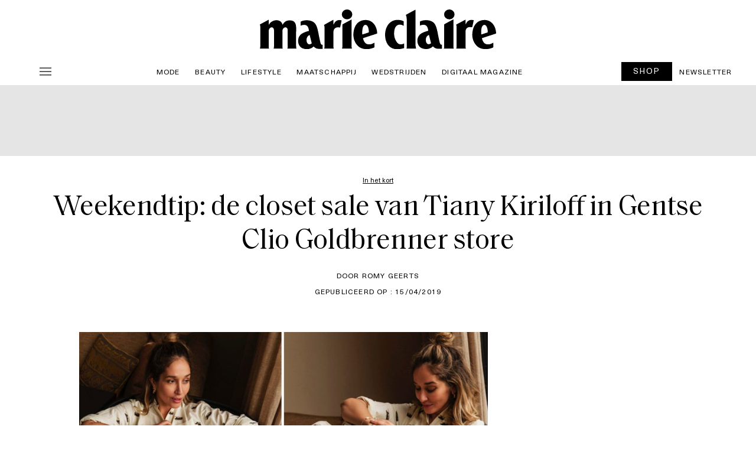

--- FILE ---
content_type: text/javascript
request_url: https://applets.ebxcdn.com/applets/marieclaire.be/scripts.js
body_size: 1273
content:
!function(){const o="ebx_webtag_",n="utm_source",u="QUERY",w="FRAGMENT";function r(t){let n="";var e={};return t.search&&""!==(n=c(t.search.replace("?","")))&&(e.location=u),""===n&&t.hash&&""!==(n=c(t.hash.replace("#","")))&&(e.location=w),""===n?null:(e.source=n,e)}function c(t){t=t.split("&").filter(t=>{return t.split("=")[0]===n});return 0<t.length?t[0]:""}function a(n,e,r){if(window.sessionStorage){let t=n;n?(t.referrer=e,t.utmSource=r):t={referrer:e,utmSource:r},window.sessionStorage.setItem(o,JSON.stringify(t))}}try{let t=window.location,n=document.referrer,e=70;window.location.pathname&&0!==window.location.pathname.length&&"/"!==window.location.pathname||(e=97);try{var i,l,d=function(){{var t;if(window.sessionStorage)return t=window.sessionStorage.getItem(o),JSON.parse(t)}return null}();d?""!==n&&new URL(n).host===t.host?(n=d.referrer,d.utmSource&&(t=function(t,n){var e=n.location,n=n.source,r=t.protocol,o=t.host,c=t.pathname;let a=t.search,i=t.hash;e===u?a+=(""===a?"?":"")+n:e===w&&(i+=(""===i?"#":"")+n);return r+"//"+o+c+a+i}(t,d.utmSource))):(i=r(t),a(d,n,i)):(l=r(t),a(d,n,l))}catch(t){}var f=encodeURIComponent(t),p=encodeURIComponent(n);if(100*Math.random()>=e){var v='urn:traffic:applet:xzyazpxv';let n;try{n=Intl.DateTimeFormat().resolvedOptions().timeZone}catch(t){n=""}var m=`https://trackerapi.ebxcdn.com/v1/track?r=${p}&l=${f}&sp=${e}&u=${v}&tz=`+n;s=m,(R=new XMLHttpRequest).open("POST",s,!0),R.setRequestHeader("Content-Type","application/x-www-form-urlencoded"),R.send()}}catch(t){console.log("Failed to track page view")}var s,R}();